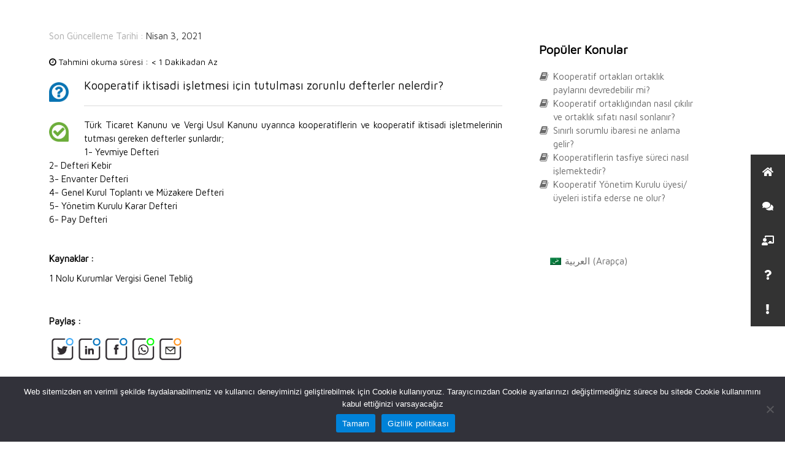

--- FILE ---
content_type: text/html; charset=UTF-8
request_url: https://koopdestek.org.tr/anasayfa/kooperatif-iktisadi-isletmesi-icin-tutulmasi-zorunlu-defterler-nelerdir/
body_size: 14333
content:
<!DOCTYPE html>
<html lang="tr-TR">
<head>
    <meta charset="UTF-8">
    <meta http-equiv="X-UA-Compatible" content="IE=edge,chrome=1">
    <meta name="viewport" content="width=device-width, initial-scale=1">
    <meta name="generator" content="wordpress">
    <link rel="pingback" href="https://koopdestek.org.tr/xmlrpc.php" />
            <link rel="shortcut icon" href="https://koopdestek.org.tr/wp-content/uploads/2019/11/gencisi-koopdestek-soru-icon.png" />
        <meta name='robots' content='index, follow, max-image-preview:large, max-snippet:-1, max-video-preview:-1' />
	<style>img:is([sizes="auto" i], [sizes^="auto," i]) { contain-intrinsic-size: 3000px 1500px }</style>
	<link rel="alternate" hreflang="tr" href="https://koopdestek.org.tr/anasayfa/kooperatif-iktisadi-isletmesi-icin-tutulmasi-zorunlu-defterler-nelerdir/" />
<link rel="alternate" hreflang="ar" href="https://koopdestek.org.tr/ar/anasayfa/%d9%85%d8%a7-%d9%87%d9%8a-%d8%a7%d9%84%d8%af%d9%81%d8%a7%d8%aa%d8%b1-%d8%a7%d9%84%d9%85%d8%ad%d8%a7%d8%b3%d8%a8%d9%8a%d8%a9-%d8%a7%d9%84%d9%84%d8%a7%d8%b2%d9%85%d8%a9-%d9%81%d9%8a-%d8%a7%d9%84%d9%85/" />
<link rel="alternate" hreflang="x-default" href="https://koopdestek.org.tr/anasayfa/kooperatif-iktisadi-isletmesi-icin-tutulmasi-zorunlu-defterler-nelerdir/" />

	<!-- This site is optimized with the Yoast SEO Premium plugin v20.13 (Yoast SEO v20.13) - https://yoast.com/wordpress/plugins/seo/ -->
	<title>Kooperatif iktisadi işletmesi için tutulması zorunlu defterler nelerdir? - Koopdestek</title>
	<meta name="description" content="Koopdestek - Kooperatif iktisadi işletmesi için tutulması zorunlu defterler nelerdir? -" />
	<link rel="canonical" href="https://koopdestek.org.tr/anasayfa/kooperatif-iktisadi-isletmesi-icin-tutulmasi-zorunlu-defterler-nelerdir/" />
	<script type="application/ld+json" class="yoast-schema-graph">{"@context":"https://schema.org","@graph":[{"@type":"WebPage","@id":"https://koopdestek.org.tr/anasayfa/kooperatif-iktisadi-isletmesi-icin-tutulmasi-zorunlu-defterler-nelerdir/","url":"https://koopdestek.org.tr/anasayfa/kooperatif-iktisadi-isletmesi-icin-tutulmasi-zorunlu-defterler-nelerdir/","name":"Kooperatif iktisadi işletmesi için tutulması zorunlu defterler nelerdir? - Koopdestek","isPartOf":{"@id":"https://koopdestek.org.tr/#website"},"primaryImageOfPage":{"@id":"https://koopdestek.org.tr/anasayfa/kooperatif-iktisadi-isletmesi-icin-tutulmasi-zorunlu-defterler-nelerdir/#primaryimage"},"image":{"@id":"https://koopdestek.org.tr/anasayfa/kooperatif-iktisadi-isletmesi-icin-tutulmasi-zorunlu-defterler-nelerdir/#primaryimage"},"thumbnailUrl":"https://koopdestek.org.tr/wp-content/uploads/2021/04/g_i_s-150x150.png","datePublished":"2021-04-03T09:45:45+00:00","dateModified":"2021-04-03T09:45:45+00:00","description":"Koopdestek - Kooperatif iktisadi işletmesi için tutulması zorunlu defterler nelerdir? -","breadcrumb":{"@id":"https://koopdestek.org.tr/anasayfa/kooperatif-iktisadi-isletmesi-icin-tutulmasi-zorunlu-defterler-nelerdir/#breadcrumb"},"inLanguage":"tr","potentialAction":[{"@type":"ReadAction","target":["https://koopdestek.org.tr/anasayfa/kooperatif-iktisadi-isletmesi-icin-tutulmasi-zorunlu-defterler-nelerdir/"]}]},{"@type":"ImageObject","inLanguage":"tr","@id":"https://koopdestek.org.tr/anasayfa/kooperatif-iktisadi-isletmesi-icin-tutulmasi-zorunlu-defterler-nelerdir/#primaryimage","url":"https://koopdestek.org.tr/wp-content/uploads/2021/04/g_i_s.png","contentUrl":"https://koopdestek.org.tr/wp-content/uploads/2021/04/g_i_s.png","width":387,"height":387},{"@type":"BreadcrumbList","@id":"https://koopdestek.org.tr/anasayfa/kooperatif-iktisadi-isletmesi-icin-tutulmasi-zorunlu-defterler-nelerdir/#breadcrumb","itemListElement":[{"@type":"ListItem","position":1,"name":"Ana sayfa","item":"https://koopdestek.org.tr/"},{"@type":"ListItem","position":2,"name":"Mevzuat","item":"https://koopdestek.org.tr/kbtopic/mevzuat/"},{"@type":"ListItem","position":3,"name":"Kooperatif iktisadi işletmesi için tutulması zorunlu defterler nelerdir?"}]},{"@type":"WebSite","@id":"https://koopdestek.org.tr/#website","url":"https://koopdestek.org.tr/","name":"Koopdestek","description":"Kooperatifler için bilgi bankası","publisher":{"@id":"https://koopdestek.org.tr/#organization"},"potentialAction":[{"@type":"SearchAction","target":{"@type":"EntryPoint","urlTemplate":"https://koopdestek.org.tr/?s={search_term_string}"},"query-input":"required name=search_term_string"}],"inLanguage":"tr"},{"@type":"Organization","@id":"https://koopdestek.org.tr/#organization","name":"Koopdestek","url":"https://koopdestek.org.tr/","logo":{"@type":"ImageObject","inLanguage":"tr","@id":"https://koopdestek.org.tr/#/schema/logo/image/","url":"https://koopdestek.org.tr/wp-content/uploads/2019/11/logominia.png","contentUrl":"https://koopdestek.org.tr/wp-content/uploads/2019/11/logominia.png","width":400,"height":199,"caption":"Koopdestek"},"image":{"@id":"https://koopdestek.org.tr/#/schema/logo/image/"},"sameAs":["https://www.facebook.com/gencisikoop","https://twitter.com/gencisikoop","https://www.instagram.com/gencisikoop/"]}]}</script>
	<!-- / Yoast SEO Premium plugin. -->


<link rel='dns-prefetch' href='//static.addtoany.com' />
<link rel='dns-prefetch' href='//use.fontawesome.com' />
<link rel='dns-prefetch' href='//fonts.googleapis.com' />
<link rel="alternate" type="application/rss+xml" title="Koopdestek &raquo; akışı" href="https://koopdestek.org.tr/feed/" />
<link rel="alternate" type="application/rss+xml" title="Koopdestek &raquo; yorum akışı" href="https://koopdestek.org.tr/comments/feed/" />
<link rel="alternate" type="application/rss+xml" title="Koopdestek &raquo; Kooperatif iktisadi işletmesi için tutulması zorunlu defterler nelerdir? yorum akışı" href="https://koopdestek.org.tr/anasayfa/kooperatif-iktisadi-isletmesi-icin-tutulmasi-zorunlu-defterler-nelerdir/feed/" />
<script type="text/javascript">
/* <![CDATA[ */
window._wpemojiSettings = {"baseUrl":"https:\/\/s.w.org\/images\/core\/emoji\/15.0.3\/72x72\/","ext":".png","svgUrl":"https:\/\/s.w.org\/images\/core\/emoji\/15.0.3\/svg\/","svgExt":".svg","source":{"concatemoji":"https:\/\/koopdestek.org.tr\/wp-includes\/js\/wp-emoji-release.min.js?ver=6.7.4"}};
/*! This file is auto-generated */
!function(i,n){var o,s,e;function c(e){try{var t={supportTests:e,timestamp:(new Date).valueOf()};sessionStorage.setItem(o,JSON.stringify(t))}catch(e){}}function p(e,t,n){e.clearRect(0,0,e.canvas.width,e.canvas.height),e.fillText(t,0,0);var t=new Uint32Array(e.getImageData(0,0,e.canvas.width,e.canvas.height).data),r=(e.clearRect(0,0,e.canvas.width,e.canvas.height),e.fillText(n,0,0),new Uint32Array(e.getImageData(0,0,e.canvas.width,e.canvas.height).data));return t.every(function(e,t){return e===r[t]})}function u(e,t,n){switch(t){case"flag":return n(e,"\ud83c\udff3\ufe0f\u200d\u26a7\ufe0f","\ud83c\udff3\ufe0f\u200b\u26a7\ufe0f")?!1:!n(e,"\ud83c\uddfa\ud83c\uddf3","\ud83c\uddfa\u200b\ud83c\uddf3")&&!n(e,"\ud83c\udff4\udb40\udc67\udb40\udc62\udb40\udc65\udb40\udc6e\udb40\udc67\udb40\udc7f","\ud83c\udff4\u200b\udb40\udc67\u200b\udb40\udc62\u200b\udb40\udc65\u200b\udb40\udc6e\u200b\udb40\udc67\u200b\udb40\udc7f");case"emoji":return!n(e,"\ud83d\udc26\u200d\u2b1b","\ud83d\udc26\u200b\u2b1b")}return!1}function f(e,t,n){var r="undefined"!=typeof WorkerGlobalScope&&self instanceof WorkerGlobalScope?new OffscreenCanvas(300,150):i.createElement("canvas"),a=r.getContext("2d",{willReadFrequently:!0}),o=(a.textBaseline="top",a.font="600 32px Arial",{});return e.forEach(function(e){o[e]=t(a,e,n)}),o}function t(e){var t=i.createElement("script");t.src=e,t.defer=!0,i.head.appendChild(t)}"undefined"!=typeof Promise&&(o="wpEmojiSettingsSupports",s=["flag","emoji"],n.supports={everything:!0,everythingExceptFlag:!0},e=new Promise(function(e){i.addEventListener("DOMContentLoaded",e,{once:!0})}),new Promise(function(t){var n=function(){try{var e=JSON.parse(sessionStorage.getItem(o));if("object"==typeof e&&"number"==typeof e.timestamp&&(new Date).valueOf()<e.timestamp+604800&&"object"==typeof e.supportTests)return e.supportTests}catch(e){}return null}();if(!n){if("undefined"!=typeof Worker&&"undefined"!=typeof OffscreenCanvas&&"undefined"!=typeof URL&&URL.createObjectURL&&"undefined"!=typeof Blob)try{var e="postMessage("+f.toString()+"("+[JSON.stringify(s),u.toString(),p.toString()].join(",")+"));",r=new Blob([e],{type:"text/javascript"}),a=new Worker(URL.createObjectURL(r),{name:"wpTestEmojiSupports"});return void(a.onmessage=function(e){c(n=e.data),a.terminate(),t(n)})}catch(e){}c(n=f(s,u,p))}t(n)}).then(function(e){for(var t in e)n.supports[t]=e[t],n.supports.everything=n.supports.everything&&n.supports[t],"flag"!==t&&(n.supports.everythingExceptFlag=n.supports.everythingExceptFlag&&n.supports[t]);n.supports.everythingExceptFlag=n.supports.everythingExceptFlag&&!n.supports.flag,n.DOMReady=!1,n.readyCallback=function(){n.DOMReady=!0}}).then(function(){return e}).then(function(){var e;n.supports.everything||(n.readyCallback(),(e=n.source||{}).concatemoji?t(e.concatemoji):e.wpemoji&&e.twemoji&&(t(e.twemoji),t(e.wpemoji)))}))}((window,document),window._wpemojiSettings);
/* ]]> */
</script>
<style id='wp-emoji-styles-inline-css' type='text/css'>

	img.wp-smiley, img.emoji {
		display: inline !important;
		border: none !important;
		box-shadow: none !important;
		height: 1em !important;
		width: 1em !important;
		margin: 0 0.07em !important;
		vertical-align: -0.1em !important;
		background: none !important;
		padding: 0 !important;
	}
</style>
<link rel='stylesheet' id='wp-block-library-css' href='https://koopdestek.org.tr/wp-includes/css/dist/block-library/style.min.css?ver=6.7.4' type='text/css' media='all' />
<style id='classic-theme-styles-inline-css' type='text/css'>
/*! This file is auto-generated */
.wp-block-button__link{color:#fff;background-color:#32373c;border-radius:9999px;box-shadow:none;text-decoration:none;padding:calc(.667em + 2px) calc(1.333em + 2px);font-size:1.125em}.wp-block-file__button{background:#32373c;color:#fff;text-decoration:none}
</style>
<style id='global-styles-inline-css' type='text/css'>
:root{--wp--preset--aspect-ratio--square: 1;--wp--preset--aspect-ratio--4-3: 4/3;--wp--preset--aspect-ratio--3-4: 3/4;--wp--preset--aspect-ratio--3-2: 3/2;--wp--preset--aspect-ratio--2-3: 2/3;--wp--preset--aspect-ratio--16-9: 16/9;--wp--preset--aspect-ratio--9-16: 9/16;--wp--preset--color--black: #000000;--wp--preset--color--cyan-bluish-gray: #abb8c3;--wp--preset--color--white: #ffffff;--wp--preset--color--pale-pink: #f78da7;--wp--preset--color--vivid-red: #cf2e2e;--wp--preset--color--luminous-vivid-orange: #ff6900;--wp--preset--color--luminous-vivid-amber: #fcb900;--wp--preset--color--light-green-cyan: #7bdcb5;--wp--preset--color--vivid-green-cyan: #00d084;--wp--preset--color--pale-cyan-blue: #8ed1fc;--wp--preset--color--vivid-cyan-blue: #0693e3;--wp--preset--color--vivid-purple: #9b51e0;--wp--preset--gradient--vivid-cyan-blue-to-vivid-purple: linear-gradient(135deg,rgba(6,147,227,1) 0%,rgb(155,81,224) 100%);--wp--preset--gradient--light-green-cyan-to-vivid-green-cyan: linear-gradient(135deg,rgb(122,220,180) 0%,rgb(0,208,130) 100%);--wp--preset--gradient--luminous-vivid-amber-to-luminous-vivid-orange: linear-gradient(135deg,rgba(252,185,0,1) 0%,rgba(255,105,0,1) 100%);--wp--preset--gradient--luminous-vivid-orange-to-vivid-red: linear-gradient(135deg,rgba(255,105,0,1) 0%,rgb(207,46,46) 100%);--wp--preset--gradient--very-light-gray-to-cyan-bluish-gray: linear-gradient(135deg,rgb(238,238,238) 0%,rgb(169,184,195) 100%);--wp--preset--gradient--cool-to-warm-spectrum: linear-gradient(135deg,rgb(74,234,220) 0%,rgb(151,120,209) 20%,rgb(207,42,186) 40%,rgb(238,44,130) 60%,rgb(251,105,98) 80%,rgb(254,248,76) 100%);--wp--preset--gradient--blush-light-purple: linear-gradient(135deg,rgb(255,206,236) 0%,rgb(152,150,240) 100%);--wp--preset--gradient--blush-bordeaux: linear-gradient(135deg,rgb(254,205,165) 0%,rgb(254,45,45) 50%,rgb(107,0,62) 100%);--wp--preset--gradient--luminous-dusk: linear-gradient(135deg,rgb(255,203,112) 0%,rgb(199,81,192) 50%,rgb(65,88,208) 100%);--wp--preset--gradient--pale-ocean: linear-gradient(135deg,rgb(255,245,203) 0%,rgb(182,227,212) 50%,rgb(51,167,181) 100%);--wp--preset--gradient--electric-grass: linear-gradient(135deg,rgb(202,248,128) 0%,rgb(113,206,126) 100%);--wp--preset--gradient--midnight: linear-gradient(135deg,rgb(2,3,129) 0%,rgb(40,116,252) 100%);--wp--preset--font-size--small: 13px;--wp--preset--font-size--medium: 20px;--wp--preset--font-size--large: 36px;--wp--preset--font-size--x-large: 42px;--wp--preset--spacing--20: 0.44rem;--wp--preset--spacing--30: 0.67rem;--wp--preset--spacing--40: 1rem;--wp--preset--spacing--50: 1.5rem;--wp--preset--spacing--60: 2.25rem;--wp--preset--spacing--70: 3.38rem;--wp--preset--spacing--80: 5.06rem;--wp--preset--shadow--natural: 6px 6px 9px rgba(0, 0, 0, 0.2);--wp--preset--shadow--deep: 12px 12px 50px rgba(0, 0, 0, 0.4);--wp--preset--shadow--sharp: 6px 6px 0px rgba(0, 0, 0, 0.2);--wp--preset--shadow--outlined: 6px 6px 0px -3px rgba(255, 255, 255, 1), 6px 6px rgba(0, 0, 0, 1);--wp--preset--shadow--crisp: 6px 6px 0px rgba(0, 0, 0, 1);}:where(.is-layout-flex){gap: 0.5em;}:where(.is-layout-grid){gap: 0.5em;}body .is-layout-flex{display: flex;}.is-layout-flex{flex-wrap: wrap;align-items: center;}.is-layout-flex > :is(*, div){margin: 0;}body .is-layout-grid{display: grid;}.is-layout-grid > :is(*, div){margin: 0;}:where(.wp-block-columns.is-layout-flex){gap: 2em;}:where(.wp-block-columns.is-layout-grid){gap: 2em;}:where(.wp-block-post-template.is-layout-flex){gap: 1.25em;}:where(.wp-block-post-template.is-layout-grid){gap: 1.25em;}.has-black-color{color: var(--wp--preset--color--black) !important;}.has-cyan-bluish-gray-color{color: var(--wp--preset--color--cyan-bluish-gray) !important;}.has-white-color{color: var(--wp--preset--color--white) !important;}.has-pale-pink-color{color: var(--wp--preset--color--pale-pink) !important;}.has-vivid-red-color{color: var(--wp--preset--color--vivid-red) !important;}.has-luminous-vivid-orange-color{color: var(--wp--preset--color--luminous-vivid-orange) !important;}.has-luminous-vivid-amber-color{color: var(--wp--preset--color--luminous-vivid-amber) !important;}.has-light-green-cyan-color{color: var(--wp--preset--color--light-green-cyan) !important;}.has-vivid-green-cyan-color{color: var(--wp--preset--color--vivid-green-cyan) !important;}.has-pale-cyan-blue-color{color: var(--wp--preset--color--pale-cyan-blue) !important;}.has-vivid-cyan-blue-color{color: var(--wp--preset--color--vivid-cyan-blue) !important;}.has-vivid-purple-color{color: var(--wp--preset--color--vivid-purple) !important;}.has-black-background-color{background-color: var(--wp--preset--color--black) !important;}.has-cyan-bluish-gray-background-color{background-color: var(--wp--preset--color--cyan-bluish-gray) !important;}.has-white-background-color{background-color: var(--wp--preset--color--white) !important;}.has-pale-pink-background-color{background-color: var(--wp--preset--color--pale-pink) !important;}.has-vivid-red-background-color{background-color: var(--wp--preset--color--vivid-red) !important;}.has-luminous-vivid-orange-background-color{background-color: var(--wp--preset--color--luminous-vivid-orange) !important;}.has-luminous-vivid-amber-background-color{background-color: var(--wp--preset--color--luminous-vivid-amber) !important;}.has-light-green-cyan-background-color{background-color: var(--wp--preset--color--light-green-cyan) !important;}.has-vivid-green-cyan-background-color{background-color: var(--wp--preset--color--vivid-green-cyan) !important;}.has-pale-cyan-blue-background-color{background-color: var(--wp--preset--color--pale-cyan-blue) !important;}.has-vivid-cyan-blue-background-color{background-color: var(--wp--preset--color--vivid-cyan-blue) !important;}.has-vivid-purple-background-color{background-color: var(--wp--preset--color--vivid-purple) !important;}.has-black-border-color{border-color: var(--wp--preset--color--black) !important;}.has-cyan-bluish-gray-border-color{border-color: var(--wp--preset--color--cyan-bluish-gray) !important;}.has-white-border-color{border-color: var(--wp--preset--color--white) !important;}.has-pale-pink-border-color{border-color: var(--wp--preset--color--pale-pink) !important;}.has-vivid-red-border-color{border-color: var(--wp--preset--color--vivid-red) !important;}.has-luminous-vivid-orange-border-color{border-color: var(--wp--preset--color--luminous-vivid-orange) !important;}.has-luminous-vivid-amber-border-color{border-color: var(--wp--preset--color--luminous-vivid-amber) !important;}.has-light-green-cyan-border-color{border-color: var(--wp--preset--color--light-green-cyan) !important;}.has-vivid-green-cyan-border-color{border-color: var(--wp--preset--color--vivid-green-cyan) !important;}.has-pale-cyan-blue-border-color{border-color: var(--wp--preset--color--pale-cyan-blue) !important;}.has-vivid-cyan-blue-border-color{border-color: var(--wp--preset--color--vivid-cyan-blue) !important;}.has-vivid-purple-border-color{border-color: var(--wp--preset--color--vivid-purple) !important;}.has-vivid-cyan-blue-to-vivid-purple-gradient-background{background: var(--wp--preset--gradient--vivid-cyan-blue-to-vivid-purple) !important;}.has-light-green-cyan-to-vivid-green-cyan-gradient-background{background: var(--wp--preset--gradient--light-green-cyan-to-vivid-green-cyan) !important;}.has-luminous-vivid-amber-to-luminous-vivid-orange-gradient-background{background: var(--wp--preset--gradient--luminous-vivid-amber-to-luminous-vivid-orange) !important;}.has-luminous-vivid-orange-to-vivid-red-gradient-background{background: var(--wp--preset--gradient--luminous-vivid-orange-to-vivid-red) !important;}.has-very-light-gray-to-cyan-bluish-gray-gradient-background{background: var(--wp--preset--gradient--very-light-gray-to-cyan-bluish-gray) !important;}.has-cool-to-warm-spectrum-gradient-background{background: var(--wp--preset--gradient--cool-to-warm-spectrum) !important;}.has-blush-light-purple-gradient-background{background: var(--wp--preset--gradient--blush-light-purple) !important;}.has-blush-bordeaux-gradient-background{background: var(--wp--preset--gradient--blush-bordeaux) !important;}.has-luminous-dusk-gradient-background{background: var(--wp--preset--gradient--luminous-dusk) !important;}.has-pale-ocean-gradient-background{background: var(--wp--preset--gradient--pale-ocean) !important;}.has-electric-grass-gradient-background{background: var(--wp--preset--gradient--electric-grass) !important;}.has-midnight-gradient-background{background: var(--wp--preset--gradient--midnight) !important;}.has-small-font-size{font-size: var(--wp--preset--font-size--small) !important;}.has-medium-font-size{font-size: var(--wp--preset--font-size--medium) !important;}.has-large-font-size{font-size: var(--wp--preset--font-size--large) !important;}.has-x-large-font-size{font-size: var(--wp--preset--font-size--x-large) !important;}
:where(.wp-block-post-template.is-layout-flex){gap: 1.25em;}:where(.wp-block-post-template.is-layout-grid){gap: 1.25em;}
:where(.wp-block-columns.is-layout-flex){gap: 2em;}:where(.wp-block-columns.is-layout-grid){gap: 2em;}
:root :where(.wp-block-pullquote){font-size: 1.5em;line-height: 1.6;}
</style>
<link rel='stylesheet' id='buttonizer_frontend_style-css' href='https://koopdestek.org.tr/wp-content/plugins/buttonizer-multifunctional-button-premium/assets/frontend__premium_only.css?v=2c837ab2c7cadbdc35b5bd7115e9eff1&#038;ver=6.7.4' type='text/css' media='all' />
<link rel='stylesheet' id='buttonizer-icon-library-css' href='https://use.fontawesome.com/releases/v5.14.0/css/all.css?ver=6.7.4' type='text/css' media='all' />
<link rel='stylesheet' id='cookie-notice-front-css' href='https://koopdestek.org.tr/wp-content/plugins/cookie-notice/css/front.min.css?ver=2.5.6' type='text/css' media='all' />
<link rel='stylesheet' id='formcraft-common-css' href='https://koopdestek.org.tr/wp-content/plugins/formcraft3/dist/formcraft-common.css?ver=3.9.3' type='text/css' media='all' />
<link rel='stylesheet' id='formcraft-form-css' href='https://koopdestek.org.tr/wp-content/plugins/formcraft3/dist/form.css?ver=3.9.3' type='text/css' media='all' />
<link rel='stylesheet' id='hc-bootstrap-css' href='https://koopdestek.org.tr/wp-content/plugins/hybrid-composer/scripts/bootstrap/css/bootstrap.css?ver=1.0' type='text/css' media='all' />
<link rel='stylesheet' id='hc-style-css' href='https://koopdestek.org.tr/wp-content/plugins/hybrid-composer/style.css?ver=1.0' type='text/css' media='all' />
<link rel='stylesheet' id='hc-animations-css' href='https://koopdestek.org.tr/wp-content/plugins/hybrid-composer/css/animations.css?ver=1.0' type='text/css' media='all' />
<link rel='stylesheet' id='hc-css/components.css-css' href='https://koopdestek.org.tr/wp-content/plugins/hybrid-composer/css/components.css?ver=1.0' type='text/css' media='all' />
<link rel='stylesheet' id='font-awesome-css' href='https://koopdestek.org.tr/wp-content/plugins/hybrid-composer/scripts/font-awesome/css/font-awesome.min.css?ver=1.0' type='text/css' media='all' />
<link rel='stylesheet' id='hc_css_skin-css' href='https://koopdestek.org.tr/wp-content/themes/structura/skin.css?ver=1.0' type='text/css' media='all' />
<style id='hc_css_skin-inline-css' type='text/css'>
 body, .adv-img p, .caption-bottom p, .adv-circle .caption p, .advs-box p, .list-blog p,.font-1, body .scroll-top-mobile:before, .side-social .social-group i:before {
    font-family: Roboto !important;
}
h1, h2, h3, h4, h5, .font-2, .block-quote, .icon-box-cell label, .navbar-nav > li > a, .nav-tabs > li > a, .nav-tabs > li > a, .pagination > li > a, .list-group-item.active,
.comment-list .name, .block-infos p.bd-day, .nav-tabs > li > a,.navbar-inner .nav li a {
    font-family: Maven Pro !important;
}
#preloader { display: none !important }
</style>
<link rel='stylesheet' id='hc_css_custom-css' href='https://koopdestek.org.tr/wp-content/plugins/hybrid-composer/custom/custom.css?ver=1.0' type='text/css' media='all' />
<link rel='stylesheet' id='google-font-css' href='https://fonts.googleapis.com/css?family=Roboto%7CMaven+Pro&#038;ver=1.0' type='text/css' media='all' />
<link rel='stylesheet' id='wpml-legacy-horizontal-list-0-css' href='https://koopdestek.org.tr/wp-content/plugins/sitepress-multilingual-cms/templates/language-switchers/legacy-list-horizontal/style.min.css?ver=1' type='text/css' media='all' />
<link rel='stylesheet' id='addtoany-css' href='https://koopdestek.org.tr/wp-content/plugins/add-to-any/addtoany.min.css?ver=1.16' type='text/css' media='all' />
<link rel='stylesheet' id='minerva-kb/css-css' href='https://koopdestek.org.tr/wp-content/plugins/minervakb/assets/css/dist/minerva-kb.css?ver=2.0.9' type='text/css' media='all' />
<style id='minerva-kb/css-inline-css' type='text/css'>
.mkb-container {width: 1180px;}.mkb-content-main.mkb-content-main--has-sidebar {width: 66%;}.mkb-sidebar {width: 34%;}@media (min-width: 1025px) {.mkb-sidebar.mkb-fixed {position: fixed;top: 3em;}.mkb-sidebar.mkb-fixed-bottom {position: absolute;}}.kb-search__results-summary .kb-search-request-indicator,.mkb-widget .kb-search__results-summary .kb-search-request-indicator {color: #2ab77b;}.mkb-anchors-list__item-link.active:before {background: #00aae8;}.mkb-anchors-list__item-link.active .mkb-anchors-list__item-link-label {color: #fff;}.mkb-article-text .mkb-anchors-list,.mkb-single-content .mkb-anchors-list {width: 30%;}.mkb-article-text .mkb-anchors-list.mkb-anchors-list--hierarchical,.mkb-single-content .mkb-anchors-list.mkb-anchors-list--hierarchical {width: 40%;}.kb-topic__count,.mkb-article-item__topic {color: #ffffff;background: #4a90e2;}.mkb-content-main--search .mkb-article-item__topic {  color: #ffffff;  background: #272727;}.kb-topic__inner {height: 100%;}.mkb-article-extra__like,.mkb-article-extra__like:focus,.mkb-article-extra__like:active,.mkb-article-extra__like:visited,.mkb-article-extra__like:hover,.mkb-article-item__likes i {color: #4BB651;}.mkb-article-extra__message {border-color: #eee;background: #f7f7f7;color: #888;}.mkb-article-extra__feedback-sent-message {border-color: #000000;background: #f7f7f7;color: #888888;}.mkb-article-extra__feedback-form-submit a {background: #000000;color: #ffffff;}.mkb-article-extra__like.mkb-voted,.mkb-article-extra__like.mkb-voted:focus,.mkb-article-extra__like.mkb-voted:active,.mkb-article-extra__like.mkb-voted:visited,.mkb-article-extra__like.mkb-voted:hover {background-color: #4BB651;border-color: #4BB651;color: #efefef;}.mkb-article-extra__dislike,.mkb-article-extra__dislike:focus,.mkb-article-extra__dislike:active,.mkb-article-extra__dislike:visited,.mkb-article-extra__dislike:hover,.mkb-article-item__dislikes i {color: #C85C5E;}.mkb-article-extra__dislike.mkb-voted,.mkb-article-extra__dislike.mkb-voted:focus,.mkb-article-extra__dislike.mkb-voted:active,.mkb-article-extra__dislike.mkb-voted:visited,.mkb-article-extra__dislike.mkb-voted:hover {background-color: #C85C5E;border-color: #C85C5E;color: #efefef;}.kb-search .kb-search__result-topic-name {color: #ffffff;background: #272727;}.kb-topic .kb-topic__box-header,.kb-topic .kb-topic__title-link {color: #4a90e2;}.mkb-article-item--simple .mkb-entry-header {  background: #f7f7f7;  padding-top: 1em;  padding-bottom: 1em;  padding-left: 1em;  padding-right: 1em;}.kb-header {background: #ffffff;}.kb-faq .kb-faq__questions .kb-faq__question-title {font-size: 1.5em;}.kb-faq__question-title {background: #4bb7e5;color: #ffffff;}.kb-faq__question-title:hover {background: #64bee5;}.kb-faq__answer {background: #ffffff;color: #333;}.kb-faq__no-results {background: #f7f7f7;color: #333;}.kb-faq__count {background: #4bb7e5;color: #ffffff;}.kb-faq .kb-faq__toggle-all .kb-faq__toggle-all-link {background: #4bb7e5;color: #ffffff;}.kb-faq .kb-faq__toggle-all .kb-faq__toggle-all-link:hover {background: #64bee5;}.kb-faq .kb-faq__category-title {margin-top: 1em;margin-bottom: 0.3em;}/* Shortcodes */.mkb-info {background: #d9edf7;color: #333333;border-color: #bce8f1;}.mkb-info__icon {color: #31708f;}.mkb-tip {background: #fcf8e3;color: #333333;border-color: #faebcc;}.mkb-tip__icon {color: #8a6d3b;}.mkb-warning {background: #f2dede;color: #333333;border-color: #ebccd1;}.mkb-warning__icon {color: #a94442;}.mkb-related-content {background: #e8f9f2;color: #333333;border-color: #2ab77b;}.mkb-related-content a {color: #007acc;}.kb-topic.kb-topic--box-view .kb-topic__inner {background: #ffffff;}.kb-topic.kb-topic--box-view .kb-topic__inner:hover {background: #f8f8f8;}.mkb-widget-content-tree__article--active .mkb-widget-content-tree__article-title:after {background: #32CD32;}.mkb-root,.kb-search,.kb-search input,.mkb-shortcode-container,#mkb-client-editor,.mkb-floating-helper-wrap,.wp-block[data-type^=minervakb] {font-family: 'Maven Pro';}.mkb-root .kb-search ::-webkit-input-placeholder { /* Chrome/Opera/Safari */font-family: 'Maven Pro';}.mkb-root .kb-search ::-moz-placeholder { /* Firefox 19+ */font-family: 'Maven Pro';}.mkb-root .kb-search :-ms-input-placeholder { /* IE 10+ */font-family: 'Maven Pro';}.mkb-root .kb-search :-moz-placeholder { /* Firefox 18- */font-family: 'Maven Pro';}.mkb-root .mkb-single-content .mkb-article-text,.mkb-root .mkb-related-articles,#mkb-client-editor {font-size: 1em;}.mkb-root .mkb-single-content .mkb-article-text {line-height: 1.5em;}@media (min-width: 481px) {.mkb-root h1 {font-size: 2em;}.mkb-root h2 {font-size: 1.8em;}.mkb-root h3 {font-size: 1.6em;}.mkb-root h4 {font-size: 1.4em;}.mkb-root h5 {font-size: 1.2em;}.mkb-root h6 {font-size: 1em;}}.mkb-widget {font-size: 1em;}.mkb-widget .mkb-widget-title {font-size: 1.3em;}.mkb-root .mkb-article-text,.mkb-root .mkb-article-header,.mkb-root .mkb-article-item__excerpt {color: #0a0a0a;}.mkb-root .mkb-article-text a,.mkb-root .mkb-article-header a,.mkb-article-item--detailed .mkb-entry-title a {color: #333333;}.mkb-root h1 {color: #000000;}.mkb-root h2 {color: #000000;}.mkb-root h3 {color: #000000;}.mkb-root h4 {color: #000000;}.mkb-root h5 {color: #000000;}.mkb-root h6 {color: #000000;}.mkb-breadcrumbs {font-size: 1em;text-align: left;background-color: rgba(255,255,255,0);color: #000000;padding-top: 0em;padding-left: 0em;padding-right: 0em;padding-bottom: 0em;}.mkb-breadcrumbs li a {color: #232323;}.mkb-single .mkb-root {padding-top: 3em;padding-bottom: 3em;}.mkb-archive .mkb-root {padding-top: 3em;padding-bottom: 3em;}.mkb-settings-home-page .mkb-root {padding-top: 0em;padding-bottom: 0em;}.mkb-search .mkb-root {padding-top: 0em;padding-bottom: 0em;}.mkb-ticket .mkb-root {  padding-top: 3em;  padding-bottom: 3em;}.mkb-create-ticket .mkb-root {  padding-top: 3em;  padding-bottom: 3em;}.mkb-support-account .mkb-root {  padding-top: 3em;  padding-bottom: 3em;}.mkb-search-match {background: rgba(255,255,255,0);color: #000;}.mkb-pagination ul li {background: #f7f7f7;color: #333;}.mkb-pagination ul li a {color: #007acc;}/** * Guest posts */.mkb-client-submission-send {background: #4a90e2;color: #ffffff;}/** * Versions */.mkb-article-version,.mkb-article-version:hover,.mkb-article-version:active,.mkb-article-version:focus,.mkb-article-version:visited.mkb-article-versions a,.mkb-article-versions a:hover,.mkb-article-versions a:active,.mkb-article-versions a:focus,.mkb-article-versions a:visited {background: #00a0d2;color: #fff;}/** * Floating Helper */.mkb-floating-helper-wrap {  bottom: 2em;}.mkb-floating-helper-wrap.helper-position-btm_right {  right: 2em;}.mkb-floating-helper-wrap.helper-position-btm_left {  left: 2em;}.mkb-floating-helper-btn {background: #4a90e2;color: #ffffff;width: 78px;height: 78px;  transform: scale(0.6) translateY(14.285714285714em) translateX(.5em) rotate(-90deg);}.helper-position-btm_left .mkb-floating-helper-btn {  transform: scale(0.6) translateY(14.285714285714em) translateX(-.5em) rotate(90deg);}.mkb-floating-helper-btn .mkb-floating-helper-btn-icon {font-size: 38px;height: 38px;}.mkb-floating-helper-content {background: #4a90e2;color: #ffffff;width: 36em;}.mkb-floating-helper-content .kb-header .kb-search__results {max-height: 20em;}.mkb-floating-helper-content .kb-header .kb-search__form {max-height: calc(43px + 20em);}.mkb-ticket-status.mkb-ticket-status--new {  background: #fcd93c;  color: #333;}.mkb-ticket-status.mkb-ticket-status--pending {  background: #05a6ef;  color: #fff;}.mkb-ticket-status.mkb-ticket-status--open {  background: #f44a2c;  color: #fff;}.mkb-ticket-status.mkb-ticket-status--on-hold {  background: #037caf;  color: #fff;}.mkb-ticket-status.mkb-ticket-status--closed {  background: #888;  color: #fff;}.mkb-create-ticket-form .mkb-button,.mkb-create-ticket-form input[type="submit"],.mkb-create-ticket-form input[type="submit"]:hover,.mkb-reply-to-ticket-form .mkb-button,.mkb-reply-to-ticket-form input[type="submit"],.mkb-reply-to-ticket-form input[type="submit"]:hover,.mkb-reopen-ticket-form .mkb-button,.mkb-reopen-ticket-form input[type="submit"],.mkb-reopen-ticket-form input[type="submit"]:hover,.mkb-provide-ticket-credentials-form .mkb-button,.mkb-provide-ticket-credentials-form input[type="submit"],.mkb-provide-ticket-credentials-form input[type="submit"]:hover,.mkb-create-support-account-form .mkb-button,.mkb-create-support-account-form input[type="submit"],.mkb-create-support-account-form input[type="submit"]:hover,.mkb-support-account-login-form .mkb-button,.mkb-support-account-login-form input[type="submit"],.mkb-support-account-login-form input[type="submit"]:hover {  background: #29abe2;  border: 2px solid #29abe2;}.mkb-create-ticket-form .mkb-button--secondary,.mkb-reply-to-ticket-form .mkb-button--secondary,.mkb-reopen-ticket-form .mkb-button--secondary,.mkb-provide-ticket-credentials-form .mkb-button--secondary,.mkb-create-support-account-form .mkb-button--secondary,.mkb-support-account-login-form .mkb-button--secondary {  background: transparent; /* for priority */  color: #29abe2;}/** * Feature Requests */.mkb-feature-request__actions .mkb-vote-for-feature {  color: #29abe2;  background-color: #ffffff;}.mkb-feature-request__actions .mkb-vote-for-feature:hover:not(.state--pending),.mkb-feature-request__actions .mkb-vote-for-feature.state--voted {  color: #ffffff;  background-color: #29abe2;  border-color: #29abe2;}
#preloader { display: none !important }
</style>
<script type="text/javascript" id="wpml-cookie-js-extra">
/* <![CDATA[ */
var wpml_cookies = {"wp-wpml_current_language":{"value":"tr","expires":1,"path":"\/"}};
var wpml_cookies = {"wp-wpml_current_language":{"value":"tr","expires":1,"path":"\/"}};
/* ]]> */
</script>
<script type="text/javascript" src="https://koopdestek.org.tr/wp-content/plugins/sitepress-multilingual-cms/res/js/cookies/language-cookie.js?ver=4.6.13" id="wpml-cookie-js" defer="defer" data-wp-strategy="defer"></script>
<script type="text/javascript" id="addtoany-core-js-before">
/* <![CDATA[ */
window.a2a_config=window.a2a_config||{};a2a_config.callbacks=[];a2a_config.overlays=[];a2a_config.templates={};a2a_localize = {
	Share: "Share",
	Save: "Save",
	Subscribe: "Subscribe",
	Email: "Email",
	Bookmark: "Bookmark",
	ShowAll: "Show all",
	ShowLess: "Show less",
	FindServices: "Find service(s)",
	FindAnyServiceToAddTo: "Instantly find any service to add to",
	PoweredBy: "Powered by",
	ShareViaEmail: "Share via email",
	SubscribeViaEmail: "Subscribe via email",
	BookmarkInYourBrowser: "Bookmark in your browser",
	BookmarkInstructions: "Press Ctrl+D or \u2318+D to bookmark this page",
	AddToYourFavorites: "Add to your favorites",
	SendFromWebOrProgram: "Send from any email address or email program",
	EmailProgram: "Email program",
	More: "More&#8230;",
	ThanksForSharing: "Thanks for sharing!",
	ThanksForFollowing: "Thanks for following!"
};
/* ]]> */
</script>
<script type="text/javascript" defer src="https://static.addtoany.com/menu/page.js" id="addtoany-core-js"></script>
<script type="text/javascript" src="https://koopdestek.org.tr/wp-includes/js/jquery/jquery.min.js?ver=3.7.1" id="jquery-core-js"></script>
<script type="text/javascript" src="https://koopdestek.org.tr/wp-includes/js/jquery/jquery-migrate.min.js?ver=3.4.1" id="jquery-migrate-js"></script>
<script type="text/javascript" defer src="https://koopdestek.org.tr/wp-content/plugins/add-to-any/addtoany.min.js?ver=1.1" id="addtoany-jquery-js"></script>
<script type="text/javascript" id="cookie-notice-front-js-before">
/* <![CDATA[ */
var cnArgs = {"ajaxUrl":"https:\/\/koopdestek.org.tr\/wp-admin\/admin-ajax.php","nonce":"e497083b7f","hideEffect":"slide","position":"bottom","onScroll":false,"onScrollOffset":100,"onClick":false,"cookieName":"cookie_notice_accepted","cookieTime":2592000,"cookieTimeRejected":2592000,"globalCookie":false,"redirection":false,"cache":true,"revokeCookies":false,"revokeCookiesOpt":"automatic"};
/* ]]> */
</script>
<script type="text/javascript" src="https://koopdestek.org.tr/wp-content/plugins/cookie-notice/js/front.min.js?ver=2.5.6" id="cookie-notice-front-js"></script>
<link rel="https://api.w.org/" href="https://koopdestek.org.tr/wp-json/" /><link rel="alternate" title="JSON" type="application/json" href="https://koopdestek.org.tr/wp-json/wp/v2/kb/3531" /><link rel="EditURI" type="application/rsd+xml" title="RSD" href="https://koopdestek.org.tr/xmlrpc.php?rsd" />
<meta name="generator" content="WordPress 6.7.4" />
<link rel='shortlink' href='https://koopdestek.org.tr/?p=3531' />
<link rel="alternate" title="oEmbed (JSON)" type="application/json+oembed" href="https://koopdestek.org.tr/wp-json/oembed/1.0/embed?url=https%3A%2F%2Fkoopdestek.org.tr%2Fanasayfa%2Fkooperatif-iktisadi-isletmesi-icin-tutulmasi-zorunlu-defterler-nelerdir%2F" />
<link rel="alternate" title="oEmbed (XML)" type="text/xml+oembed" href="https://koopdestek.org.tr/wp-json/oembed/1.0/embed?url=https%3A%2F%2Fkoopdestek.org.tr%2Fanasayfa%2Fkooperatif-iktisadi-isletmesi-icin-tutulmasi-zorunlu-defterler-nelerdir%2F&#038;format=xml" />
<meta name="generator" content="WPML ver:4.6.13 stt:5,53;" />
<style type="text/css">.recentcomments a{display:inline !important;padding:0 !important;margin:0 !important;}</style>		<style type="text/css" id="wp-custom-css">
			header {
		display: none !important;
	}

.buttonizer-button .buttonizer-label {
    font-weight: bold;
}

.grecaptcha-badge {
    display:none !important;
}
.grecaptcha-badge { 
    visibility: hidden;
}

#preloader { display: none !important }
		</style>
		    </head>
    <body data-rsssl=1 class="kb-template-default single single-kb postid-3531 cookies-not-set hc-classic mkb-desktop mkb-fa5 mkb-single mkb-version-2-0-9" >
        <div id="preloader"></div>
<div class=""><header class="scroll-change "
    data-menu-anima=fade-in >
    <div class="navbar navbar-default " role="navigation">
                <div class="navbar navbar-main ">
            <div class="container">
                                <div class="navbar-header">
                    <button type="button" class="navbar-toggle">
                        <i class="fa fa-bars"></i>
                    </button>
                    <a class='navbar-brand' href='https://koopdestek.org.tr'><img class='logo-default' src='https://koopdestek.org.tr/wp-content/uploads/2019/11/gencisi-koopdestek-logo.png' alt='' style='' /><img class='logo-retina' src='https://koopdestek.org.tr/wp-content/uploads/2019/11/gencisi-koopdestek-logo.png' alt='' style='' /></a>                </div>
                <div class="collapse navbar-collapse">
                    <ul id="main-menu" class="nav navbar-nav " style=""></ul>                    <div class="nav navbar-nav navbar-right">
                                                                        <ul class="nav navbar-nav lan-menu"><li class="dropdown"><a href="#" class="dropdown-toggle" data-toggle="dropdown" role="button"><img alt="flag" src="https://koopdestek.org.tr/wp-content/plugins/sitepress-multilingual-cms/res/flags/tr.png">tr <span class="caret"></span></a><ul class="dropdown-menu"> <li><a href="https://koopdestek.org.tr/ar/anasayfa/%d9%85%d8%a7-%d9%87%d9%8a-%d8%a7%d9%84%d8%af%d9%81%d8%a7%d8%aa%d8%b1-%d8%a7%d9%84%d9%85%d8%ad%d8%a7%d8%b3%d8%a8%d9%8a%d8%a9-%d8%a7%d9%84%d9%84%d8%a7%d8%b2%d9%85%d8%a9-%d9%81%d9%8a-%d8%a7%d9%84%d9%85/"><img alt="flag" src="https://koopdestek.org.tr/wp-content/plugins/sitepress-multilingual-cms/res/flags/ar.png">ar</a></li></ul></li></ul>                    </div>
                </div>
            </div>
                    </div>
    </div>
</header>
<div class="mkb-root mkb-clearfix mkb-sidebar-right mkb-container"><div class="mkb-content-main mkb-content-main--article mkb-content-main--has-sidebar"><div id="mkb-article-3531"><div class="mkb-page-header"></div><!-- .mkb-entry-header -->		<div class="mkb-article-modified-date">
			<span class="mkb-meta-label">
				Son Güncelleme Tarihi :			</span>Nisan 3, 2021		</div><div class="mkb-single-content"><div class="mkb-single-content__featured"></div><div class="mkb-single-content__text">		<div class="mkb-article-header">
						<div class="mkb-article-header__estimate">
				<i class="mkb-estimated-icon fa fa-clock-o"></i>
				<span> Tahmini okuma süresi :</span> <span>&lt; 1 Dakikadan Az</span>
			</div>
		<div class="mkb-clearfix"></div>		</div>
	<div class="mkb-article-text mkb-clearfix"><p style="text-align: justify;"><img decoding="async" class="alignleft wp-image-3433" src="https://koopdestek.org.tr/wp-content/uploads/2021/04/g_i_s-150x150.png" alt="" width="32" height="32" /><span style="font-size: 14pt;">Kooperatif iktisadi işletmesi için tutulması zorunlu defterler nelerdir?</span></p>
<hr />
<p style="text-align: justify;"><img decoding="async" class="alignleft wp-image-3431" src="https://koopdestek.org.tr/wp-content/uploads/2021/04/g_i_c-150x150.png" alt="" width="32" height="32" />Türk Ticaret Kanunu ve Vergi Usul Kanunu uyarınca kooperatiflerin ve kooperatif iktisadi işletmelerinin tutması gereken defterler şunlardır;<br />
1- Yevmiye Defteri<br />
2- Defteri Kebir<br />
3- Envanter Defteri<br />
4- Genel Kurul Toplantı ve Müzakere Defteri<br />
5- Yönetim Kurulu Karar Defteri<br />
6- Pay Defteri</p>
<p>&nbsp;</p>
<p><strong>Kaynaklar :</strong></p>
<p style="text-align: justify;">1 Nolu Kurumlar Vergisi Genel Tebliğ</p>
<p>&nbsp;</p>
<div class="addtoany_share_save_container addtoany_content addtoany_content_bottom"><div class="addtoany_header"><p><strong>Paylaş :</strong></p></div><div class="a2a_kit a2a_kit_size_36 addtoany_list" data-a2a-url="https://koopdestek.org.tr/anasayfa/kooperatif-iktisadi-isletmesi-icin-tutulmasi-zorunlu-defterler-nelerdir/" data-a2a-title="Kooperatif iktisadi işletmesi için tutulması zorunlu defterler nelerdir?"><a class="a2a_button_twitter" href="https://www.addtoany.com/add_to/twitter?linkurl=https%3A%2F%2Fkoopdestek.org.tr%2Fanasayfa%2Fkooperatif-iktisadi-isletmesi-icin-tutulmasi-zorunlu-defterler-nelerdir%2F&amp;linkname=Kooperatif%20iktisadi%20i%C5%9Fletmesi%20i%C3%A7in%20tutulmas%C4%B1%20zorunlu%20defterler%20nelerdir%3F" title="Twitter" rel="nofollow noopener" target="_blank"><img src="https://koopdestek.org.tr/wp-content/uploads/Social/twitter.png" width="36" height="36" alt="Twitter"></a><a class="a2a_button_linkedin" href="https://www.addtoany.com/add_to/linkedin?linkurl=https%3A%2F%2Fkoopdestek.org.tr%2Fanasayfa%2Fkooperatif-iktisadi-isletmesi-icin-tutulmasi-zorunlu-defterler-nelerdir%2F&amp;linkname=Kooperatif%20iktisadi%20i%C5%9Fletmesi%20i%C3%A7in%20tutulmas%C4%B1%20zorunlu%20defterler%20nelerdir%3F" title="LinkedIn" rel="nofollow noopener" target="_blank"><img src="https://koopdestek.org.tr/wp-content/uploads/Social/linkedin.png" width="36" height="36" alt="LinkedIn"></a><a class="a2a_button_facebook" href="https://www.addtoany.com/add_to/facebook?linkurl=https%3A%2F%2Fkoopdestek.org.tr%2Fanasayfa%2Fkooperatif-iktisadi-isletmesi-icin-tutulmasi-zorunlu-defterler-nelerdir%2F&amp;linkname=Kooperatif%20iktisadi%20i%C5%9Fletmesi%20i%C3%A7in%20tutulmas%C4%B1%20zorunlu%20defterler%20nelerdir%3F" title="Facebook" rel="nofollow noopener" target="_blank"><img src="https://koopdestek.org.tr/wp-content/uploads/Social/facebook.png" width="36" height="36" alt="Facebook"></a><a class="a2a_button_whatsapp" href="https://www.addtoany.com/add_to/whatsapp?linkurl=https%3A%2F%2Fkoopdestek.org.tr%2Fanasayfa%2Fkooperatif-iktisadi-isletmesi-icin-tutulmasi-zorunlu-defterler-nelerdir%2F&amp;linkname=Kooperatif%20iktisadi%20i%C5%9Fletmesi%20i%C3%A7in%20tutulmas%C4%B1%20zorunlu%20defterler%20nelerdir%3F" title="WhatsApp" rel="nofollow noopener" target="_blank"><img src="https://koopdestek.org.tr/wp-content/uploads/Social/whatsapp.png" width="36" height="36" alt="WhatsApp"></a><a class="a2a_button_email" href="https://www.addtoany.com/add_to/email?linkurl=https%3A%2F%2Fkoopdestek.org.tr%2Fanasayfa%2Fkooperatif-iktisadi-isletmesi-icin-tutulmasi-zorunlu-defterler-nelerdir%2F&amp;linkname=Kooperatif%20iktisadi%20i%C5%9Fletmesi%20i%C3%A7in%20tutulmas%C4%B1%20zorunlu%20defterler%20nelerdir%3F" title="Email" rel="nofollow noopener" target="_blank"><img src="https://koopdestek.org.tr/wp-content/uploads/Social/email.png" width="36" height="36" alt="Email"></a></div></div></div>		<div class="mkb-article-extra">
			<div class="mkb-article-extra__hidden">
				<span class="mkb-article-extra__tracking-data"
				      data-article-id="3531"
				      data-article-title="Kooperatif iktisadi işletmesi için tutulması zorunlu defterler nelerdir?"></span>
			</div>
			<div class="mkb-article-extra__tags"><i class="fa fa-tags"></i><span class="mkb-tag-nolink">defter</span><span class="mkb-tag-nolink">iktisadi</span><span class="mkb-tag-nolink">iktisadiişletme</span><span class="mkb-tag-nolink">isletme</span><span class="mkb-tag-nolink">zorunlu</span></div>		<div class="mkb-article-extra__actions">

            
				<div class="mkb-article-extra__rating fn-article-rating">
					<div class="mkb-article-extra__rating-likes-block fn-rating-likes-block">
						<div class="mkb-article-extra__rating-title"> Bu makale size yardımcı oldu mu ?</div>
													<a href="#" class="mkb-article-extra__like"
							   data-article-id="3531"
							   data-article-title="Kooperatif iktisadi işletmesi için tutulması zorunlu defterler nelerdir?"
							   title="Evet">
																	<i class="mkb-like-icon fa fa-smile-o"></i>
																Evet																	<span class="mkb-article-extra__stats-likes">
									0								</span>
															</a>
																			<a href="#" class="mkb-article-extra__dislike"
							   data-article-id="3531"
							   data-article-title="Kooperatif iktisadi işletmesi için tutulması zorunlu defterler nelerdir?"
							   title="Hayır">
																	<i class="mkb-dislike-icon fa fa-frown-o"></i>
																Hayır																	<span class="mkb-article-extra__stats-dislikes">
									    0								    </span>
															</a>
																	</div>
				</div>
			
            
                <div class="fn-article-feedback-container">
                                    </div>

            
		</div>
			<div class="mkb-article-extra__stats">
							<div class="mkb-article-extra__stats-pageviews">
					<span>Görüntülenme Sayısı :</span> <span>242</span>
				</div>
					</div>
			</div>
	</div></div><!-- .mkb-single-content -->        <div class="mkb-article-extra__navigation-wrap">
                        <div class="mkb-article-extra__navigation">
                <div class="mkb-article-extra__navigation-item mkb-article-extra__previous-article"><i class="fa fa-angle-double-left"></i> Önceki:  <a href="https://koopdestek.org.tr/anasayfa/kooperatif-yonetim-kurulu-uyesi-kooperatife-verdigi-hizmet-satabilir-mi/">Kooperatif yönetim kurulu üyesi kooperatife verdiği hizmet satabilir mi?</a></div>
                <div class="mkb-article-extra__navigation-item mkb-article-extra__next-article">Sonraki:  <a href="https://koopdestek.org.tr/anasayfa/kooperatif-iktisadi-isletmesi-icin-ayri-ticari-defterler-tutulmasi-mi-gerekir/">Kooperatif iktisadi işletmesi için ayrı ticari defterler tutulması mı gerekir?</a> <i class="fa fa-angle-double-right"></i></div>
            </div>
        </div>
        </div><!-- #mkb-article-## --></div><!--.mkb-content-main--><aside class="mkb-sidebar" role="complementary">
		<section id="kb_recent_articles_widget-2" class="widget mkb-widget mkb_recent_articles_widget mkb-widget-global"><h2 class="mkb-widget-title">Popüler Konular</h2>		<div class="mkb-widget-articles__list">
			<ul>
										<li class="mkb-widget-articles__list-item">
							<a href="https://koopdestek.org.tr/anasayfa/kooperatif-ortaklari-ortaklik-paylarini-devredebilir-mi/">
																	<i class="mkb-widget-articles__list-icon fa fa-book"></i>
																Kooperatif ortakları ortaklık paylarını devredebilir mi?							</a>
						</li>
											<li class="mkb-widget-articles__list-item">
							<a href="https://koopdestek.org.tr/anasayfa/kooperatif-ortakligindan-nasil-cikilir-ve-ortaklik-sifati-nasil-sonlanir/">
																	<i class="mkb-widget-articles__list-icon fa fa-book"></i>
																Kooperatif ortaklığından nasıl çıkılır ve ortaklık sıfatı nasıl sonlanır?							</a>
						</li>
											<li class="mkb-widget-articles__list-item">
							<a href="https://koopdestek.org.tr/anasayfa/sinirli-sorumlu-ibaresi-ne-anlama-gelir/">
																	<i class="mkb-widget-articles__list-icon fa fa-book"></i>
																Sınırlı sorumlu ibaresi ne anlama gelir?							</a>
						</li>
											<li class="mkb-widget-articles__list-item">
							<a href="https://koopdestek.org.tr/anasayfa/kooperatiflerin-tasfiye-sureci-nasil-islemektedir/">
																	<i class="mkb-widget-articles__list-icon fa fa-book"></i>
																Kooperatiflerin tasfiye süreci nasıl işlemektedir?							</a>
						</li>
											<li class="mkb-widget-articles__list-item">
							<a href="https://koopdestek.org.tr/anasayfa/kooperatif-yonetim-kurulu-uyesi-uyeleri-istifa-ederse-ne-olur/">
																	<i class="mkb-widget-articles__list-icon fa fa-book"></i>
																Kooperatif Yönetim Kurulu üyesi/üyeleri istifa ederse ne olur?							</a>
						</li>
								</ul>
		</div>
		</section><section id="icl_lang_sel_widget-2" class="widget mkb-widget widget_icl_lang_sel_widget">
<div class="wpml-ls-sidebars-sidebar-kb-article wpml-ls wpml-ls-legacy-list-horizontal">
	<ul><li class="wpml-ls-slot-sidebar-kb-article wpml-ls-item wpml-ls-item-ar wpml-ls-first-item wpml-ls-last-item wpml-ls-item-legacy-list-horizontal">
				<a href="https://koopdestek.org.tr/ar/anasayfa/%d9%85%d8%a7-%d9%87%d9%8a-%d8%a7%d9%84%d8%af%d9%81%d8%a7%d8%aa%d8%b1-%d8%a7%d9%84%d9%85%d8%ad%d8%a7%d8%b3%d8%a8%d9%8a%d8%a9-%d8%a7%d9%84%d9%84%d8%a7%d8%b2%d9%85%d8%a9-%d9%81%d9%8a-%d8%a7%d9%84%d9%85/" class="wpml-ls-link">
                                                        <img
            class="wpml-ls-flag"
            src="https://koopdestek.org.tr/wp-content/plugins/sitepress-multilingual-cms/res/flags/ar.png"
            alt=""
            width=18
            height=12
    /><span class="wpml-ls-native" lang="ar">العربية</span><span class="wpml-ls-display"><span class="wpml-ls-bracket"> (</span>Arapça<span class="wpml-ls-bracket">)</span></span></a>
			</li></ul>
</div>
</section>		</aside></div><!--.mkb-container--></div>
<footer class="footer-center footer-minimal " >
    <div class="content">
        <div class="container">
                                    <div class="row footer-main">
                                                <hr class="space xs" />
                <div class="btn-group navbar-social">
                    <div class="btn-group social-group">
                        <a target='_blank' rel='nofollow' href='https:&#x2F;&#x2F;www.facebook.com&#x2F;gencisikoop'><i class='fa fa-facebook'></i></a><a target='_blank' rel='nofollow' href='https:&#x2F;&#x2F;twitter.com&#x2F;gencisikoop'><i class='fa fa-twitter'></i></a><a target='_blank' rel='nofollow' href='https:&#x2F;&#x2F;www.instagram.com&#x2F;gencisikoop&#x2F;'><i class='fa fa-instagram'></i></a><a target='_blank' rel='nofollow' href='https:&#x2F;&#x2F;www.linkedin.com&#x2F;company&#x2F;gen%C3%A7-i%C5%9Fi-kooperatif-youth-deal-cooperative-'><i class='fa fa-linkedin'></i></a>                    </div>
                </div>
                            </div>
                    </div>
        <div class="row copy-row"><div class="col-md-12 copy-text">Genç İşi Kooperatif Creative Commons CC BY-NC (Atıf-GayriTicari) </div></div>    </div>
</footer>
<script type="text/javascript" id="buttonizer_frontend_javascript-js-extra">
/* <![CDATA[ */
var buttonizer_data = {"plugin":"buttonizer","status":"success","result":[{"data":{"name":"T\u00fcrk\u00e7e Anasayfa","show_mobile":true,"show_desktop":true,"horizontal":"right: 0%;","vertical":"top: 35%;","menu_opening_animation":"corner-circle","is_menu":false,"menu_style":"square","selected_page_rule":"d8715286-81fa-402a-a5c6-a7863e93013c","border_radius":"2% 2% 2% 2%","show_label_desktop":"hover","show_label_mobile":"hide","label_font_family":"","label_background_color":"rgba(255, 255, 255, 1)","background_color":"rgba(51, 51,51, 51);rgba(255, 255, 255, 1)","icon_color":";rgba(0, 0, 0, 1)","label_color":";rgba(2, 2, 2, 1)","icon_size":"18;18","icon_image_size":"18;18","background_is_image":false,"id":"90c60a3b-f83b-47f7-b005-7a69346c47f5","show_on_rule_trigger":false},"buttons":[{"name":"Anasayfa","show_mobile":false,"show_desktop":true,"type":"url","action":"https:\/\/koopdestek.org.tr\/#Arama","icon":"fas fa-home;fas fa-home","label":"ANASAYFA","label_background_color":"rgba(255, 255, 255, 1);rgba(255, 255, 255, 1)","label_color":";rgba(0, 0, 0, 1)","label_border_radius":";0px 0px 0px 0px","background_is_image":true,"id":"c63a0d65-d3a1-40e3-9a06-e08c9b8f4c3e"},{"name":"Sunu\u015f","show_mobile":false,"show_desktop":true,"type":"url","action":"https:\/\/koopdestek.org.tr\/#Sunu\u015f","icon":"fas fa-comments;fas fa-comments","label":"SUNU\u015e","background_color":";rgba(255, 255, 255, 1)","icon_color":";rgba(0, 0, 0, 1)","label_border_radius":";3px 3px 3px 3px","id":"0cbb5999-fc18-425e-bf6b-2ba0aa073ca3"},{"name":"Nas\u0131l Kullan\u0131l\u0131r","show_mobile":false,"show_desktop":true,"type":"url","action":"https:\/\/koopdestek.org.tr\/#Nas\u0131l kullan\u0131l\u0131r?","icon":"fas fa-chalkboard-teacher;fas fa-chalkboard-teacher","label":"NASIL KULLANILIR ? ","icon_color":";rgba(0, 0, 0, 1)","label_border_radius":";3px 3px 3px 3px","id":"fb96dea2-1e44-4270-9a9b-eb55effa44aa"},{"name":"\u0130leti\u015fim","show_mobile":false,"show_desktop":true,"type":"url","action":"https:\/\/koopdestek.org.tr\/#\u0130leti\u015fim","icon":"fas fa-question;fas fa-question","label":"YEN\u0130 SORU SORUN","icon_color":";rgba(0, 0, 0, 1)","label_border_radius":";3px 3px 3px 3px","id":"9ef0762c-48bc-47d8-ab31-b8867d3e7dd5"},{"name":"Sorumluluk Reddi","show_mobile":false,"show_desktop":true,"type":"url","action":"https:\/\/koopdestek.org.tr\/#Sorumluluk Reddi","icon":"fas fa-exclamation;fas fa-exclamation","label":"SORUMLULUK REDD\u0130","icon_color":";rgba(0, 0, 0, 1)","label_border_radius":";3px 3px 3px 3px","id":"01bbd1e4-fc0d-4fad-9200-6af135b8a8e8"}]},{"data":{"name":"T\u00fcrk\u00e7e Mobil","show_mobile":true,"show_desktop":true,"horizontal":"right: 0%;","vertical":"bottom: 5%;","menu_opening_animation":"corner-circle","is_menu":false,"menu_style":"square","selected_page_rule":"fe085758-d710-4e6f-b5be-bfe3094c5ebc","border_radius":"2% 2% 2% 2%","show_label_desktop":"hover","show_label_mobile":"hide","label_font_family":"","label_background_color":"rgba(255, 255, 255, 1)","background_color":"rgba(0, 0, 0, 1);rgba(255, 255, 255, 1)","icon_color":";rgba(0, 0, 0, 1)","label_color":";rgba(2, 2, 2, 1)","id":"8ba209ba-8d3b-4094-8eab-8dd101b42269","show_on_rule_trigger":false},"buttons":[{"name":"Anasayfa","show_mobile":true,"show_desktop":false,"type":"url","action":"https:\/\/koopdestek.org.tr\/#Arama","icon":"fas fa-home;fas fa-home","label":"ANASAYFA","background_color":"rgba(51, 51,51, 51);rgba(255, 255, 255, 1)","label_background_color":"rgba(255, 255, 255, 1);rgba(255, 255, 255, 1)","icon_size":"20;20","icon_image_size":"20;20","icon_color":";rgba(0, 0, 0, 1)","label_color":";rgba(0, 0, 0, 1)","label_border_radius":";0px 0px 0px 0px","selected_page_rule":"fe085758-d710-4e6f-b5be-bfe3094c5ebc","background_is_image":false,"id":"4f66c726-32ad-40fe-a5fa-99b197f35b0b","show_on_rule_trigger":false}]}],"warning":[],"premium":"1"};
var buttonizer_ajax = {"ajaxurl":"https:\/\/koopdestek.org.tr\/wp-admin\/admin-ajax.php","version":"2.2.1","buttonizer_path":"https:\/\/koopdestek.org.tr\/wp-content\/plugins\/buttonizer-multifunctional-button-premium","buttonizer_assets":"https:\/\/koopdestek.org.tr\/wp-content\/plugins\/buttonizer-multifunctional-button-premium\/assets\/","base_url":"https:\/\/koopdestek.org.tr","current":[],"in_preview":"","is_admin":"","cache":"bb87c3fa060f444a8c651f0b8ac42363","enable_ga_clicks":"1"};
/* ]]> */
</script>
<script type="text/javascript" src="https://koopdestek.org.tr/wp-content/plugins/buttonizer-multifunctional-button-premium/assets/frontend__premium_only.js?v=2c837ab2c7cadbdc35b5bd7115e9eff1&amp;ver=6.7.4" id="buttonizer_frontend_javascript-js"></script>
<script type="text/javascript" src="https://koopdestek.org.tr/wp-content/plugins/hybrid-composer/scripts/script.js?ver=1.0" id="hc_script-js"></script>
<script type="text/javascript" id="hc_script-js-after">
/* <![CDATA[ */
 var ajax_url = 'https://koopdestek.org.tr/wp-admin/admin-ajax.php';
/* ]]> */
</script>
<script type="text/javascript" src="https://koopdestek.org.tr/wp-content/plugins/hybrid-composer/scripts/bootstrap/js/bootstrap.min.js?ver=1.0" id="hc_bootstrap-js"></script>
<script type="text/javascript" src="https://koopdestek.org.tr/wp-includes/js/imagesloaded.min.js?ver=5.0.0" id="imagesloaded-js"></script>
<script type="text/javascript" src="https://koopdestek.org.tr/wp-content/plugins/hybrid-composer/custom/custom.js?ver=1.0" id="custom-js-js"></script>
<script type="text/javascript" src="https://koopdestek.org.tr/wp-content/plugins/hybrid-composer/scripts/smooth.scroll.min.js?ver=1.0" id="script-smooth-scroll-js"></script>
<script type="text/javascript" id="minerva-kb/common-ui-js-js-extra">
/* <![CDATA[ */
var MinervaKB = {"ajaxUrl":"https:\/\/koopdestek.org.tr\/wp-admin\/admin-ajax.php","siteUrl":"https:\/\/koopdestek.org.tr","platform":"desktop","info":{"isPost":false,"isPage":false,"isSingle":true,"isTicket":false,"isSupportClient":false,"isTicketAuthorView":false,"userCanAttachFiles":false,"isRTL":false,"postId":3531},"nonce":{"nonce":"2d71af3735","nonceKey":"minerva_kb_ajax_nonce"},"settings":{"show_like_message":false,"show_dislike_message":false,"enable_feedback":true,"single_template":"plugin","feedback_mode":"any","feedback_email_on":false,"track_search_with_results":false,"ga_good_search_category":"Knowledge Base","ga_good_search_action":"Search success","ga_good_search_value":"","track_search_without_results":false,"ga_bad_search_category":"Knowledge Base","ga_bad_search_action":"Search fail","ga_bad_search_value":"","track_article_likes":false,"ga_like_category":"Knowledge Base","ga_like_action":"Article like","ga_like_label":"article_id","ga_like_value":"","track_article_dislikes":false,"ga_dislike_category":"Knowledge Base","ga_dislike_action":"Article dislike","ga_dislike_label":"article_id","ga_dislike_value":"","track_article_feedback":false,"ga_feedback_category":"Knowledge Base","ga_feedback_action":"Article feedback","ga_feedback_label":"article_id","ga_feedback_value":"","search_delay":"5000","live_search_show_excerpt":false,"active_search_groups":["kb"],"live_search_use_post":false,"show_back_to_top":true,"scrollspy_switch":false,"toc_in_content_disable":false,"global_scroll_offset":{"unit":"px","size":"30"},"article_fancybox":false,"article_sidebar":"right","article_sidebar_sticky":true,"article_sidebar_sticky_top":{"unit":"em","size":"3"},"article_sidebar_sticky_min_width":{"unit":"px","size":"1025"},"back_to_top_position":"inline","back_to_top_text":"To top","show_back_to_top_icon":true,"back_to_top_icon":"fa-long-arrow-up","back_to_site_top":false,"toc_scroll_offset":{"unit":"px","size":"0"},"search_mode":"blocking","search_needle_length":"4","search_request_fe_cache":true,"live_search_disable_mobile":false,"live_search_disable_tablet":false,"live_search_disable_desktop":false,"live_search_prevent_submit":false,"faq_filter_open_single":false,"faq_slow_animation":false,"faq_toggle_mode":false,"faq_enable_pages":false,"content_tree_widget_open_active_branch":false,"toc_url_update":false,"faq_url_update":false,"faq_scroll_offset":{"unit":"px","size":"0"},"toc_headings_exclude":"","antispam_failed_message":"Wrong security question answer, try again.","submit_success_message":"Your content has been submitted, thank you!","submit_content_editor_skin":"snow","fh_show_delay":"3000","fh_display_mode":"auto","glossary_mobile_mode":"popup","glossary_loader_icon":"fa-circle-o-notch","glossary_enable_pages":false,"glossary_scroll_offset":{"unit":"px","size":"0"},"glossary_highlight_limit":"0","glossary_highlight_post_types":[""],"glossary_highlight_exclude_ids":[""],"tickets_create_use_standalone_upload_button":true},"i18n":{"no-results":"Sonu\u00e7 Yok","results":"Sonu\u00e7lar","result":"Sonu\u00e7","questions":"questions","question":"question","search_group_kb":"Knowledge Base","search_group_kb_topics":"Topics","search_group_faq":"FAQ","search_group_glossary":"Glossary","like_message_text":"<i class=\"fa fa-smile-o\"><\/i> Harika!<br \/><strong>Oy Kulland\u0131\u011f\u0131n\u0131z i\u00e7in<\/strong> Te\u015fekk\u00fcr Ederiz!","dislike_message_text":"Oyunuz i\u00e7in te\u015fekk\u00fcrler!","feedback_label":"GER\u0130 B\u0130LD\u0130R\u0130M","feedback_email_label":"Your email (optional):","feedback_submit_label":"G\u00f6nder","feedback_submit_request_label":"G\u00f6nderiliyor...","feedback_info_text":"Bu makaleyi geli\u015ftirmek i\u00e7in g\u00f6r\u00fc\u015flerinizi kullanabiliriz, Konu ile ilgili sorunuz yada \u00f6neriniz var ise email adresinizi b\u0131rak\u0131rsan\u0131z e\u011fer size en yak\u0131n zamanda geri d\u00f6n\u00fc\u015f sa\u011flar\u0131z te\u015fekk\u00fcr ederiz.","feedback_sent_text":"Geri bildiriminiz i\u00e7in te\u015fekk\u00fcr ederiz.","submission_empty_title":"Title must not be empty","submission_empty_content":"Content must not be empty","form_error_general_text":"Some error has happened","ticket_create_error_empty_message_text":"Ticket message must not be empty","ticket_create_success_message_heading_text":"Your ticket has been created successfully!","ticket_create_success_email_sent_text":"Email has been sent to your email address.","ticket_create_success_email_not_sent_text":"Email has not been sent due to errors.","ticket_create_success_link_message_text":"Please, copy the link below to be able to access your ticket later.<br>\n<strong style=\"color:red\">DO NOT share this link online!<\/strong> \nAnyone with the link will be able to view, reply and manage this ticket.","ticket_credentials_saved_text":"Your credentials have been saved.","ticket_credentials_deleted_text":"Your credentials have been deleted.","ticket_credentials_error_empty_text":"Credentials must not be empty.","ticket_reply_error_empty_text":"Reply must not be empty.","ticket_reply_field_placeholder_text":"Write your reply here...","ticket_reply_success_message_text":"Your reply was saved, reloading page.","ticket_reply_error_files_not_added_text":"Some file(s) were not attached due to errors.","ticket_reopen_success_message_text":"Ticket has been reopened, reloading","recaptcha_user_message":"You must pass ReCaptcha to proceed","feature_request_submit_success_message":"Thank you, your feature request was submitted and will be published after moderation"},"glossary":[]};
/* ]]> */
</script>
<script type="text/javascript" src="https://koopdestek.org.tr/wp-content/plugins/minervakb/assets/js/minerva-kb-common-ui.js?ver=2.0.9" id="minerva-kb/common-ui-js-js"></script>
<script type="text/javascript" src="https://koopdestek.org.tr/wp-content/plugins/minervakb/assets/js/minerva-kb.js?ver=2.0.9" id="minerva-kb/js-js"></script>

		<!-- Cookie Notice plugin v2.5.6 by Hu-manity.co https://hu-manity.co/ -->
		<div id="cookie-notice" role="dialog" class="cookie-notice-hidden cookie-revoke-hidden cn-position-bottom" aria-label="Cookie Notice" style="background-color: rgba(50,50,58,1);"><div class="cookie-notice-container" style="color: #ffffff"><span id="cn-notice-text" class="cn-text-container">Web sitemizden en verimli şekilde faydalanabilmeniz ve kullanıcı deneyiminizi geliştirebilmek için Cookie kullanıyoruz. 
Tarayıcınızdan Cookie ayarlarınızı değiştirmediğiniz sürece bu sitede Cookie kullanımını kabul ettiğinizi varsayacağız</span><span id="cn-notice-buttons" class="cn-buttons-container"><a href="#" id="cn-accept-cookie" data-cookie-set="accept" class="cn-set-cookie cn-button" aria-label="Tamam" style="background-color: #0082d8">Tamam</a><a href="https://koopdestek.org.tr/gizlilik-politikasi/" target="_blank" id="cn-more-info" class="cn-more-info cn-button" aria-label="Gizlilik politikası" style="background-color: #0082d8">Gizlilik politikası</a></span><span id="cn-close-notice" data-cookie-set="accept" class="cn-close-icon" title="Hayır"></span></div>
			
		</div>
		<!-- / Cookie Notice plugin -->    <script>
    jQuery(document).ready(function() {
      
    });
    </script>
    </body>
</html>


<!-- Page cached by LiteSpeed Cache 7.0.1 on 2026-01-22 01:38:54 -->